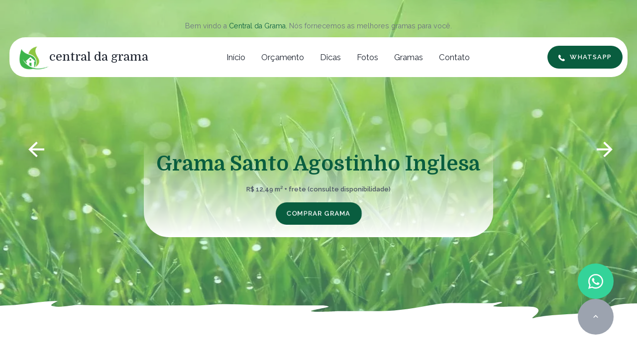

--- FILE ---
content_type: application/javascript; charset=utf-8
request_url: https://centraldagrama.com/_next/static/7_11avFUpMhgk7G7kTXwx/_buildManifest.js
body_size: 488
content:
self.__BUILD_MANIFEST=function(a,b,c,d,e,f,g,h,i){return{__rewrites:{beforeFiles:[],afterFiles:[{source:"/grama-batatais",destination:"/gramas/grama-batatais"},{source:"/grama-esmeralda",destination:"/gramas/grama-esmeralda"},{source:"/grama-coreana",destination:"/gramas/grama-coreana"},{source:"/grama-bermuda",destination:"/gramas/grama-bermuda"},{source:"/grama-santo-agostinho",destination:"/gramas/grama-santo-agostinho"},{source:"/grama-sao-carlos",destination:"/gramas/grama-sao-carlos"}],fallback:[]},"/":[a,"static/chunks/641-7c7aba7d82bae4fa.js",b,"static/css/b545c8a42a832fcf.css","static/chunks/pages/index-b4f1630cf8e6cded.js"],"/_error":["static/chunks/pages/_error-748aa95881dece1e.js"],"/comprar-grama":[a,c,b,d,"static/chunks/pages/comprar-grama-40b9e55dda0ac58f.js"],"/comprar-grama/[province]":[a,c,b,d,"static/chunks/pages/comprar-grama/[province]-11aca4f9ef1a72aa.js"],"/comprar-grama/[province]/[city]":[a,c,b,d,h,"static/chunks/pages/comprar-grama/[province]/[city]-ce67d1ebb179b4da.js"],"/contato":[a,c,f,b,d,"static/chunks/pages/contato-e9054815ca9bada5.js"],"/dicas":[a,e,g,b,"static/chunks/pages/dicas-4341235262472413.js"],"/dicas/[slug]":[a,c,e,g,f,b,i,"static/chunks/pages/dicas/[slug]-881f031b2ed62b52.js"],"/fotos":[a,e,b,"static/chunks/pages/fotos-66052bd8d683d7ae.js"],"/gramas":[a,b,"static/chunks/pages/gramas-955b5846bf2056d8.js"],"/gramas/[id]":[a,c,e,g,f,b,i,"static/chunks/pages/gramas/[id]-e0b93046239221d3.js"],"/mapa-do-site":[a,c,b,d,h,"static/chunks/pages/mapa-do-site-06e505c203311fcf.js"],"/pedido/[hash]":[a,c,b,d,"static/chunks/pages/pedido/[hash]-4c5d52f4a31b6b74.js"],sortedPages:["/","/_app","/_error","/comprar-grama","/comprar-grama/[province]","/comprar-grama/[province]/[city]","/contato","/dicas","/dicas/[slug]","/fotos","/gramas","/gramas/[id]","/mapa-do-site","/pedido/[hash]"]}}("static/chunks/753-77f1b6743cded1a9.js","static/chunks/112-0b714a3c40b88291.js","static/chunks/921-003853a2cf0fbf50.js","static/chunks/434-717b42bf5a7f76ec.js","static/chunks/345-c5cd99749129f79d.js","static/chunks/305-18b99ee953ce442d.js","static/chunks/538-d0760d82c1666310.js","static/chunks/861-bcba36052ea3eced.js","static/chunks/803-6ad38c85816fdaff.js"),self.__BUILD_MANIFEST_CB&&self.__BUILD_MANIFEST_CB()

--- FILE ---
content_type: application/javascript; charset=utf-8
request_url: https://centraldagrama.com/_next/static/chunks/542.fdf6712c05277b16.js
body_size: 1399
content:
"use strict";(self.webpackChunk_N_E=self.webpackChunk_N_E||[]).push([[542],{2954:function(a,b){b.Z={src:"/_next/static/media/dica-image-1.e0887dd6.jpg",height:280,width:422,blurDataURL:"[data-uri]"}},3972:function(a,b,c){c.d(b,{Z:function(){return s}});var d=c(872),e=c(5893),f=c(5675),g=c.n(f),h=c(4767),i=c(3345),j=c(7818),k=(0,h.zo)("div",{borderRadius:"0 100px 0 100px",border:"solid 1px",borderColor:"$emerald500",overflow:"hidden",cursor:"pointer",transition:"all 0.3s","&:hover":{background:"$emerald50",transition:"all 0.3s"}}),l=(0,h.zo)("figure",{position:"relative",height:230,"@md":{height:280}});(0,h.zo)("img",{width:"100%",objectFit:"cover",height:"100%"});var m=(0,h.zo)("div",{padding:"30px 27px",h3:{fontSize:"20px !important"}}),n=(0,h.zo)("time",{marginBottom:16,padding:"4px 8px",display:"inline-block",color:"$white",background:"$emerald500",fontFamily:"$manrope",fontSize:13,borderRadius:4}),o=(0,h.zo)("div",{display:"flex",alignItems:"center",marginTop:20,marginLeft:15}),p=(0,h.zo)(i.qE,{overflow:"hidden"}),q=(0,h.zo)(j.Z,{color:"$grey600",marginLeft:8}),r=function(a){var b=(0,d.Z)({},a);return(0,e.jsxs)(k,{children:[(0,e.jsx)(l,{children:(0,e.jsx)(g(),{src:b.image,layout:"fill",objectFit:"cover",title:b.metaImgTitle,alt:b.metaImgAlt})}),(0,e.jsxs)(m,{children:[b.time&&(0,e.jsx)(n,{children:b.time}),(0,e.jsx)("h3",{title:b.metaTitle,children:b.title}),(0,e.jsxs)(o,{children:[b.author&&(0,e.jsx)(p,{size:"xs",name:b.author,children:b.photo&&(0,e.jsx)(g(),{src:"".concat(b.photo),layout:"fill",objectFit:"cover",alt:b.author})}),(0,e.jsx)(q,{children:b.author})]})]})]})},s=r},2542:function(a,b,c){c.r(b),c.d(b,{default:function(){return v}});var d=c(5893),e=c(1469),f=c(8641),g=c(3382),h=c(1664),i=c.n(h),j=c(3621),k=c(9081),l=c(1344),m=c(2556),n=c(3972),o=c(2954),p=c(4767),q=c(8859),r=(0,p.zo)("section",{}),s=(0,p.zo)(q.Z,{position:"relative",marginTop:70,display:"inline-flex",alignItems:"center",left:"50%",transform:"translateX(-50%)","& svg":{marginLeft:5,marginTop:"-2px"}}),t=c(5313),u=function(a){var b=a.tips,c=(0,e.Sx)({base:!0,md:!1})?null==b?void 0:b.slice(0,3):null==b?void 0:b.slice(0,6);return(0,d.jsx)(r,{children:(0,d.jsxs)(l.Z,{children:[(0,d.jsx)(m.Z,{category:"dicas",title:"Novas",highlight:"Dicas"}),(0,d.jsx)(f.MI,{columns:[1,1,2,null,3],spacing:15,children:null==c?void 0:c.map(function(a){var b,c,e;return(0,d.jsx)(i(),{href:"/dicas/".concat(a.slug),passHref:!0,children:(0,d.jsx)("a",{children:(0,d.jsx)(n.Z,{image:(0,t.T)(a.x_featured_media_original)||o.Z,title:a.title.rendered,time:(0,j.Z)(new Date(a.date),"EEEE, d MMMM, Y ",{locale:k.Z}),author:a.x_author,photo:null==a?void 0:a.author.author_avatar,metaImgTitle:null==a?void 0:null===(b=a.acf)|| void 0===b?void 0:b.title_img_othertips,metaImgAlt:null==a?void 0:null===(c=a.acf)|| void 0===c?void 0:c.alt_img_othertips,metaTitle:null==a?void 0:null===(e=a.acf)|| void 0===e?void 0:e.title_text_othertips})})},"leaft-".concat(a.id))})}),(0,d.jsx)(i(),{href:"/gramas",children:(0,d.jsxs)(s,{shape:"rounded",as:"a",href:"/gramas",title:"ver todas as dicas de grama",children:["Ver todas ",(0,d.jsx)(g.mr,{w:4,h:4})]})})]})})},v=u}}])
//# sourceMappingURL=542.fdf6712c05277b16.js.map

--- FILE ---
content_type: application/javascript; charset=utf-8
request_url: https://centraldagrama.com/_next/static/chunks/285.4ee6b33f653ebd4d.js
body_size: 768
content:
"use strict";(self.webpackChunk_N_E=self.webpackChunk_N_E||[]).push([[285],{1285:function(a,b,c){c.r(b),c.d(b,{default:function(){return z}});var d=c(6042),e=c(9396),f=c(9534),g=c(5893),h=c(6066),i=c(3382),j=c(5675),k=c.n(j),l=c(1344),m=c(2556);c(8322),c(2739);var n=c(4767),o=c(3345),p=c(7818),q=(0,n.zo)("section",{background:"$emerald900",p:{color:"#FFF !important"},"& h3":{color:"$white"},"& .slick-arrow":{"&::before, &::after":{display:"none"}},"& .slick-prev":{left:"0px !important",zIndex:10},"& .slick-disabled":{opacity:.3},"& .slick-next":{right:"10px !important"},"& .slick-dots":{"& li":{width:7,height:7,"&.slick-active":{"& button":{backgroundColor:"rgba(255,255,255,1)"}},"& button":{width:7,height:7,padding:0,backgroundColor:"rgba(255,255,255,0.5)",borderRadius:"100%","&::before":{display:"none"}}}}}),r=(0,n.zo)("div",{marginTop:50,textAlign:"center"}),s=(0,n.zo)("div",{maxWidth:700,mx:"auto"}),t=(0,n.zo)(p.Z,{color:"$white",marginBottom:16}),u=(0,n.zo)(o.qE,{overflow:"hidden",marginBottom:16});(0,n.zo)("div",{position:"relative"});var v=c(5313),w=function(a){a.currentSlide,a.slideCount;var b=(0,f.Z)(a,["currentSlide","slideCount"]);return(0,g.jsx)("div",(0,e.Z)((0,d.Z)({},b),{children:(0,g.jsx)(i.Rp,{w:10,h:10,color:"white"})}))},x=function(a){a.currentSlide,a.slideCount;var b=(0,f.Z)(a,["currentSlide","slideCount"]);return(0,g.jsx)("div",(0,e.Z)((0,d.Z)({},b),{children:(0,g.jsx)(i.mr,{w:10,h:10,color:"white"})}))},y=function(a){var b=a.customers,c={dots:!1,arrows:!0,speed:500,infinite:!1,slidesToShow:1,slidesToScroll:1,prevArrow:(0,g.jsx)(w,{}),nextArrow:(0,g.jsx)(x,{}),responsive:[{breakpoint:1024,settings:{dots:!0,arrows:!1}},]};return(0,g.jsx)(g.Fragment,{children:(0,g.jsx)(q,{children:(0,g.jsxs)(l.Z,{children:[(0,g.jsx)(m.Z,{category:"clientes",title:"Feedback dos clientes",color:"inverse"}),(0,g.jsx)(r,{children:(0,g.jsx)(h.Z,(0,e.Z)((0,d.Z)({},c),{children:null==b?void 0:b.map(function(a){var b,c,d,e;return(0,g.jsxs)(s,{children:[(0,g.jsx)(t,{type:"semiBold",dangerouslySetInnerHTML:{__html:null==a?void 0:null===(b=a.content)|| void 0===b?void 0:b.rendered}}),(0,g.jsx)(u,{size:"md",name:a.content.rendered,children:(0,g.jsx)(k(),{src:(0,v.T)(null==a?void 0:null===(c=a.acf)|| void 0===c?void 0:c.company_img),layout:"fill",objectFit:"cover",title:null==a?void 0:null===(d=a.x_metadata)|| void 0===d?void 0:d.company_name,alt:null==a?void 0:null===(e=a.x_metadata)|| void 0===e?void 0:e.company_name})}),(0,g.jsx)("h3",{children:a.title.rendered})]},"item-customer-".concat(a.id))})}))})]})})})},z=y}}])
//# sourceMappingURL=285.4ee6b33f653ebd4d.js.map

--- FILE ---
content_type: application/javascript; charset=utf-8
request_url: https://centraldagrama.com/_next/static/chunks/pages/gramas-955b5846bf2056d8.js
body_size: 4189
content:
(self.webpackChunk_N_E=self.webpackChunk_N_E||[]).push([[852],{3238:function(a,b,c){"use strict";c.d(b,{At:function(){return m},aG:function(){return k},gN:function(){return n}});var d=c(7294),e=c(187),f=c(5235),g=c(4520),h=c(2446),[i,j]=(0,e.kr)({name:"BreadcrumbStylesContext",errorMessage:"useBreadcrumbStyles returned is 'undefined'. Seems you forgot to wrap the components in \"<Breadcrumb />\" "}),k=(0,f.Gp)(function(a,b){let c=(0,f.jC)("Breadcrumb",a),j=(0,g.Lr)(a),{children:k,spacing:l="0.5rem",separator:m="/",className:n,...o}=j,p=(0,e.WR)(k),q=p.length,r=p.map((a,b)=>(0,d.cloneElement)(a,{separator:m,spacing:l,isLastChild:q===b+1})),s=(0,h.cx)("chakra-breadcrumb",n);return d.createElement(f.m$.nav,{ref:b,"aria-label":"breadcrumb",className:s,__css:c.container,...o},d.createElement(i,{value:c},d.createElement(f.m$.ol,{className:"chakra-breadcrumb__list"},r)))});h.Ts&&(k.displayName="Breadcrumb");var l=(0,f.Gp)(function(a,b){let{spacing:c,...e}=a,g=j(),h={mx:c,...g.separator};return d.createElement(f.m$.span,{ref:b,role:"presentation",...e,__css:h})});h.Ts&&(l.displayName="BreadcrumbSeparator");var m=(0,f.Gp)(function(a,b){let{isCurrentPage:c,as:e,className:g,href:i,...k}=a,l=j(),m={ref:b,as:e,className:(0,h.cx)("chakra-breadcrumb__link",g),...k};return c?d.createElement(f.m$.span,{"aria-current":"page",__css:l.link,...m}):d.createElement(f.m$.a,{__css:l.link,href:i,...m})});h.Ts&&(m.displayName="BreadcrumbLink");var n=(0,f.Gp)(function(a,b){let{isCurrentPage:c,separator:g,isLastChild:i,spacing:k,children:n,className:o,...p}=a,q=(0,e.WR)(n),r=q.map(a=>a.type===m?(0,d.cloneElement)(a,{isCurrentPage:c}):a.type===l?(0,d.cloneElement)(a,{spacing:k,children:a.props.children||g}):a),s=j(),t={display:"inline-flex",alignItems:"center",...s.item},u=(0,h.cx)("chakra-breadcrumb__list-item",o);return d.createElement(f.m$.li,{ref:b,className:u,...p,__css:t},r,!i&&d.createElement(l,{spacing:k},g))});h.Ts&&(n.displayName="BreadcrumbItem")},5978:function(a,b,c){(window.__NEXT_P=window.__NEXT_P||[]).push(["/gramas",function(){return c(6111)}])},4143:function(a,b,c){"use strict";c.d(b,{Z:function(){return t}});var d=c(872),e=c(6042),f=c(9396),g=c(5893),h=c(8859),i=c(4924),j=c(4767),k=c(7573),l=c(5675),m=c.n(l),n=(0,j.zo)("div",{position:"relative",paddingInline:25,"&::before":{content:"url(".concat("/_next/static/media/leaf-bg-1.1045a309.svg",")"),visibility:"hidden",opacity:0,position:"absolute",left:20,top:0,transition:"all 0.3s"},"&::after":{content:"url(".concat("/_next/static/media/leaf-bg-2.8cddd2e9.svg",")"),visibility:"hidden",opacity:0,position:"absolute",right:30,bottom:10,transition:"all 0.3s"}}),o=(0,j.zo)("div",{position:"relative",textAlign:"center",borderRadius:8,overflow:"hidden",border:"solid 1px",borderColor:"transparent",transition:"all 0.3s","&:hover":(0,i.Z)({border:"solid 1px",borderColor:"$emerald500",cursor:"pointer",transition:"all 0.3s"},"& ".concat(n),{"&::before, &::after":{opacity:1,visibility:"visible",transition:"all 0.3s"}})}),p=(0,j.zo)("figure",{position:"relative",width:"100%",height:230,marginBottom:14}),q=(0,j.zo)(m(),{}),r=(0,j.zo)("h3",{marginBottom:14,fontSize:"20px !important",color:"$grey900",lineHeight:"120%",fontFamily:"$domine",fontWeight:"bold",textTransform:"capitalize"}),s=(0,j.zo)("p",{marginBottom:14,color:"$grey500",fontSize:(0,k.hO)(15),fontFamily:"$raleway",lineHeight:"180%",overflow:"hidden","text-overflow":"ellipsis",display:"-webkit-box","-webkit-box-orient":"vertical","-webkit-line-clamp":"2"}),t=function(a){var b,c,i,j,k=(0,d.Z)({},a);return(0,g.jsxs)(o,(0,f.Z)((0,e.Z)({},k),{onClick:k.onPress,children:[(0,g.jsx)(p,{children:(0,g.jsx)(q,{src:k.image,title:k.metaImgTitle,alt:k.metaImgTitle,layout:"fill",objectFit:"cover",blurDataURL:"data:image/svg+xml;base64,".concat((j=(c="100%",i="100%",'\n<svg width="'.concat(c,'" height="').concat(i,'" version="1.1" xmlns="http://www.w3.org/2000/svg" xmlns:xlink="http://www.w3.org/1999/xlink">\n  <defs>\n    <linearGradient id="g">\n      <stop stop-color="#333" offset="20%" />\n      <stop stop-color="#222" offset="50%" />\n      <stop stop-color="#333" offset="70%" />\n    </linearGradient>\n  </defs>\n  <rect width="').concat(c,'" height="').concat(i,'" fill="#333" />\n  <rect id="r" width="').concat(c,'" height="').concat(i,'" fill="url(#g)" />\n  <animate xlink:href="#r" attributeName="x" from="-').concat(c,'" to="').concat(c,'" dur="1s" repeatCount="indefinite"  />\n</svg>')),window.btoa(j)))})}),(0,g.jsxs)(n,{children:[(0,g.jsx)(r,{title:k.metaTitle,children:k.title}),(0,g.jsx)(s,{children:null==k?void 0:null===(b=k.description)|| void 0===b?void 0:b.replace(/<[^>]*>?/gm,"")}),(0,g.jsx)(h.Z,{color:"transparent",onClick:k.onPress,children:"Ver detalhes"})]})]}))}},7309:function(a,b,c){"use strict";c.d(b,{Z:function(){return B}});var d=c(6042),e=c(9534),f=c(5893),g=c(7294),h=c(3238),i=c(1163),j=c(1664),k=c.n(j),l=c(9008),m=c.n(l),n=c(7386),o=c(6697),p=c(1344),q=c(4767),r=c(7573),s=(0,q.zo)("div",{position:"relative","& .chakra-breadcrumb":{fontFamily:"$raleway",fontWeight:600,fontSize:(0,r.hO)(12),color:"$grey600","& li":{"&:last-of-type":{color:"$emerald500"}}}}),t=(0,q.zo)("div",{width:"100%",paddingTop:60,backgroundImage:"url(/banner_gramas.webp)",backgroundSize:"cover",position:"relative"}),u=(0,q.zo)("div",{}),v=(0,q.zo)("div",{position:"relative",left:"50%",marginTop:90,padding:"16px",transform:"translateX(-50%)",flexDirection:"column",background:"$white",borderRadius:"32px 32px 0 0",textAlign:"center",width:"90%","@xl":{padding:"16px 90px",width:"auto",display:"inline-flex"}}),w=(0,q.zo)("h1",{fontFamily:"$domine",fontWeight:"bold",color:"$grey900",fontSize:(0,r.hO)(24),"@md":{fontSize:(0,r.hO)(54)}}),x=(0,q.zo)("h2",{fontFamily:"$raleway",fontWeight:" !important",color:"$grey900",margin:"16px 0",fontSize:"".concat((0,r.hO)(16)," !important")}),y=(0,q.zo)("h2",{fontFamily:"$raleway",fontWeight:"normal !important",fontStyle:"italic",color:"$grey900",margin:"16px 0",fontSize:"".concat((0,r.hO)(16)," !important")}),z=(0,q.zo)("main",{"& section":{paddingTop:50,paddingBottom:100}}),A=c(3382);function B(a){var b=a.children,c=(0,e.Z)(a,["children"]),j=(0,i.useRouter)(),l=(0,g.useState)(null),q=l[0],r=l[1];return(0,g.useEffect)(function(){if(j){var a=j.asPath.split("/");a.shift(),r(a.map(function(b,c){return{breadcrumb:b.split("?")[0],href:"/"+a.slice(0,c+1).join("/")}}))}},[j]),(0,f.jsxs)(f.Fragment,{children:[(0,f.jsxs)(m(),{children:[(0,f.jsx)("title",{children:c.title}),(0,f.jsx)("meta",{name:"title",content:c.title}),(0,f.jsx)("meta",{name:"description",content:c.description}),(0,f.jsx)("meta",{name:"keywords",content:c.keywords}),(0,f.jsx)("meta",{property:"og:type",content:"website"}),c.links&&(0,f.jsx)("meta",{property:"og:url",content:"https://centraldagrama.com".concat(c.links)}),(0,f.jsx)("meta",{property:"og:title",content:c.title}),(0,f.jsx)("meta",{property:"og:description",content:c.description}),(0,f.jsx)("meta",{property:"og:image",content:"".concat(c.cover?c.cover:"https://metatags.io/assets/meta-tags-16a33a6a8531e519cc0936fbba0ad904e52d35f34a46c97a2c9f6f7dd7d336f2.png")}),(0,f.jsx)("meta",{property:"twitter:card",content:"summary_large_image"}),c.links&&(0,f.jsx)("meta",{property:"twitter:url",content:"https://centraldagrama.com/".concat(c.links)}),(0,f.jsx)("meta",{property:"twitter:title",content:c.title}),(0,f.jsx)("meta",{property:"twitter:description",content:c.description}),(0,f.jsx)("meta",{property:"twitter:image",content:"".concat(c.cover?c.cover:"https://metatags.io/assets/meta-tags-16a33a6a8531e519cc0936fbba0ad904e52d35f34a46c97a2c9f6f7dd7d336f2.png")})]}),(0,f.jsx)(s,{children:(0,f.jsxs)(t,{children:[(0,f.jsx)(p.Z,{children:(0,f.jsx)(o.Z,{})}),(0,f.jsx)(u,{children:(0,f.jsxs)(v,{children:[(0,f.jsx)(w,{css:c.categorySize?(0,d.Z)({},{fontSize:"".concat(c.categorySize," !important")}):{},children:c.category}),(0,f.jsxs)(h.aG,{separator:(0,f.jsx)(A.XC,{color:"gray.600"}),children:[(0,f.jsx)(h.gN,{children:(0,f.jsx)(k(),{href:"/",passHref:!0,children:(0,f.jsx)(h.At,{children:"In\xedcio"})})}),null==q?void 0:q.map(function(a,b){var c;return(0,f.jsx)(h.gN,{children:(0,f.jsx)(k(),{href:a.href,passHref:!0,children:(0,f.jsx)(h.At,{children:(c=a.breadcrumb).replace(/-/g," ").replace(/oe/g,"\xf6").replace(/ae/g,"\xe4").replace(/ue/g,"\xfc").charAt(0).toUpperCase()+c.slice(1)})})},b)})]}),c.subtitle&&(0,f.jsx)(y,{children:c.subtitle}),c.h2&&(0,f.jsx)(x,{children:c.h2})]})})]})}),(0,f.jsx)(z,{children:b}),(0,f.jsx)(n.Z,{})]})}},6111:function(a,b,c){"use strict";c.r(b),c.d(b,{"__N_SSG":function(){return m}});var d=c(828),e=c(5893),f=c(8641),g=c(1163),h=c(7309),i=c(1344),j=c(4143),k=c(5313),l=function(a){var b=a.data,c=(0,g.useRouter)();return(0,e.jsx)(h.Z,{category:"Gramas",title:"Tipos de gramas para comprar",description:"Selecione o tipo de grama que est\xe1 procurando, saiba mais sobre cada variedade, fa\xe7a a melhor escolha de acordo com sua necessidade e estamos a disposi\xe7\xe3o...",keywords:"gramas, tipos de grama, qual melhor tipo de grama, grama para jardim, grama para beira de piscina, grama para talude, grama para sombra, grama para campo de futebol, grama para ch\xe1cara",categorySize:"1.6rem",children:(0,e.jsx)("section",{children:(0,e.jsx)(i.Z,{children:(0,e.jsx)(f.MI,{columns:[1,1,2,null,3],spacing:15,children:null==b?void 0:b.map(function(a){var b,f,g,h;return(0,e.jsx)(j.Z,{image:(0,k.T)(a.x_featured_media_original),title:(h=a.title.rendered,(0,d.Z)(h.toLowerCase().split("GRAMA "),1)[0]),description:"".concat(a.excerpt.rendered," ..."),onPress:function(){return c.push(a.slug)},metaImgTitle:null==a?void 0:null===(b=a.acf)|| void 0===b?void 0:b.title_img_othergrass,metaImgAlt:null==a?void 0:null===(f=a.acf)|| void 0===f?void 0:f.alt_img_othergrass,metaTitle:null==a?void 0:null===(g=a.acf)|| void 0===g?void 0:g.title_text_othergrass},"grass-".concat(a.id))})})})})})},m=!0;b.default=l},5313:function(a,b,c){"use strict";c.d(b,{M:function(){return g},T:function(){return h}});var d=c(6042),e=c(9396),f=c(9815),g=function(a){var b=a.flatMap(function(a){return a.replies?[(0,e.Z)((0,d.Z)({},a),{replies:!1})].concat((0,f.Z)(a.replies.map(function(a){return(0,e.Z)((0,d.Z)({},a),{status:!1})}))):(0,e.Z)((0,d.Z)({},a),{replies:!1})}).filter(function(a){return a.status});return(null==b?void 0:b.length)||0},h=function(a){return a?a.replace("http://","https://"):""}},943:function(a,b,c){"use strict";function d(a,b){(null==b||b>a.length)&&(b=a.length);for(var c=0,d=Array(b);c<b;c++)d[c]=a[c];return d}c.d(b,{Z:function(){return d}})},3375:function(a,b,c){"use strict";function d(a){if("undefined"!=typeof Symbol&&null!=a[Symbol.iterator]||null!=a["@@iterator"])return Array.from(a)}c.d(b,{Z:function(){return d}})},828:function(a,b,c){"use strict";c.d(b,{Z:function(){return f}});var d=c(3375),e=c(1566);function f(a,b){return function(a){if(Array.isArray(a))return a}(a)||(0,d.Z)(a,b)||(0,e.Z)(a,b)||function(){throw TypeError("Invalid attempt to destructure non-iterable instance.\\nIn order to be iterable, non-array objects must have a [Symbol.iterator]() method.")}()}},9815:function(a,b,c){"use strict";c.d(b,{Z:function(){return g}});var d=c(943),e=c(3375),f=c(1566);function g(a){return function(a){if(Array.isArray(a))return(0,d.Z)(a)}(a)||(0,e.Z)(a)||(0,f.Z)(a)||function(){throw TypeError("Invalid attempt to spread non-iterable instance.\\nIn order to be iterable, non-array objects must have a [Symbol.iterator]() method.")}()}},1566:function(a,b,c){"use strict";c.d(b,{Z:function(){return e}});var d=c(943);function e(a,b){if(a){if("string"==typeof a)return(0,d.Z)(a,b);var c=Object.prototype.toString.call(a).slice(8,-1);if("Object"===c&&a.constructor&&(c=a.constructor.name),"Map"===c||"Set"===c)return Array.from(c);if("Arguments"===c||/^(?:Ui|I)nt(?:8|16|32)(?:Clamped)?Array$/.test(c))return(0,d.Z)(a,b)}}}},function(a){a.O(0,[753,112,774,888,179],function(){var b;return a(a.s=5978)}),_N_E=a.O()}])
//# sourceMappingURL=gramas-955b5846bf2056d8.js.map

--- FILE ---
content_type: application/javascript; charset=utf-8
request_url: https://centraldagrama.com/_next/static/chunks/128.84a484f97100df61.js
body_size: 890
content:
"use strict";(self.webpackChunk_N_E=self.webpackChunk_N_E||[]).push([[128],{6128:function(a,b,c){c.r(b),c.d(b,{default:function(){return y}});var d=c(5893),e=c(1469),f=c(8641),g=c(2556),h=c(1344),i=c(4924),j=c(6042),k=c(9396),l=c(4767),m=c(7573),n=c(5675),o=c.n(n),p=c(7818),q=(0,l.zo)("section",{background:"$emerald50"}),r=(0,l.zo)(f.rj,{gridTemplateColumns:"repeat(1, 1fr)",gap:"10px",marginTop:"10px","@md":{gridTemplateColumns:"repeat(1, 1fr)"},"@lg":{gridTemplateColumns:"30fr 20fr 50fr !important",gap:"24px !important",marginTop:"24px","&:nth-child(3)":{gridTemplateColumns:"40fr 20fr 40fr !important"}}}),s=(0,l.zo)("div",(0,k.Z)((0,j.Z)({position:"absolute",top:0,left:0},(0,m.dp)("100%")),{padding:40,display:"flex",justifyContent:"center",alignItems:"center",flexDirection:"column",textAlign:"center",zIndex:2,opacity:0,visibility:"hidden",transition:"all 0.3s","& h4":{marginBottom:15,color:"$white"}})),t=(0,l.zo)("article",{position:"relative",height:300,borderRadius:8,background:"#C4C4C4",overflow:"hidden","&::before":(0,k.Z)((0,j.Z)({content:"",position:"absolute",top:0,left:0},(0,m.dp)("100%")),{backgroundColor:"$emerald500",opacity:.2,zIndex:2,transition:"all 0.3s"}),"&:hover":(0,i.Z)({"&::before":{opacity:.85,transition:"all 0.3s"}},"& ".concat(s),{opacity:1,visibility:"visible"})}),u=(0,l.zo)("figure",(0,j.Z)({position:"relative"},(0,m.dp)("100%"))),v=(0,l.zo)(o(),{}),w=(0,l.zo)(p.Z,{color:"$white"}),x=c(5313),y=function(a){var b,c,i=null==(b=a.utilizations)?void 0:b.reduce(function(a,b,c){var d=Math.floor(c/3);return(a[d]||(a[d]=[])).push(b),a},[]),j=(0,e.Sx)({base:!0,md:!1})?i.slice(0,1):i;return(0,d.jsx)(q,{children:(0,d.jsxs)(h.Z,{children:[(0,d.jsx)(g.Z,{title:"Formas de",category:"Utiliza\xe7\xf5es",highlight:"utiliza\xe7\xe3o"}),null==j?void 0:j.map(function(a,b){return(0,d.jsx)(r,{children:a.map(function(a){var b,c;return(0,d.jsx)(f.P4,{children:(0,d.jsxs)(t,{children:[(0,d.jsx)(u,{children:(0,d.jsx)(v,{src:(0,x.T)(a.x_featured_media_original),layout:"fill",objectFit:"cover",alt:null==a?void 0:null===(b=a.title)|| void 0===b?void 0:b.rendered})}),(0,d.jsxs)(s,{children:[(0,d.jsx)("h4",{children:a.title.rendered}),(0,d.jsx)(w,{type:"semiBold",dangerouslySetInnerHTML:{__html:null==a?void 0:null===(c=a.excerpt)|| void 0===c?void 0:c.rendered}})]})]})},"utilization-grid-item-".concat(a.id))})},"utilization-item-".concat(b))})]})})}}}])
//# sourceMappingURL=128.84a484f97100df61.js.map

--- FILE ---
content_type: image/svg+xml
request_url: https://centraldagrama.com/_next/static/media/leaf-bg-1.1045a309.svg
body_size: 989
content:
<svg width="41" height="35" viewBox="0 0 41 35" fill="none" xmlns="http://www.w3.org/2000/svg">
<path d="M2.77745e-09 3.29584V12.3695C-3.72677e-05 14.1089 0.37491 15.8286 1.10018 17.4154C1.82545 19.0023 2.8846 20.4204 4.20797 21.5764C5.53134 22.7324 7.08893 23.6001 8.77829 24.1225C10.4676 24.645 12.2505 24.8102 14.0095 24.6074C14.4863 25.5389 15.0685 26.4113 15.741 27.2048L10.3786 32.4711C10.15 32.7035 10.0235 33.0147 10.0264 33.3378C10.0293 33.6608 10.1612 33.9699 10.3938 34.1983C10.6265 34.4268 10.9411 34.5564 11.2701 34.5592C11.5991 34.562 11.916 34.4378 12.1526 34.2134L17.5151 28.9471C19.5306 30.5957 21.9828 31.6462 24.5843 31.9754C27.1859 32.3045 29.8291 31.8988 32.2043 30.8057C34.5795 29.7126 36.5883 27.9773 37.9954 25.8033C39.4025 23.6292 40.1496 21.1064 40.1491 18.5303V8.45123C40.1491 6.52905 38.5683 4.97652 36.611 4.97652H26.3479C25.1559 4.97652 23.9991 5.12438 22.8976 5.40285C21.7458 3.75085 20.201 2.3997 18.3973 1.46655C16.5936 0.533406 14.5853 0.0464316 12.5466 0.0478547H3.30729C1.4805 0.0478547 2.77745e-09 1.50181 2.77745e-09 3.29584ZM19.2992 27.1949L27.2362 19.4027C27.4718 19.1717 27.6042 18.8582 27.6045 18.5312C27.6047 18.2042 27.4727 17.8906 27.2374 17.6592C27.0022 17.4278 26.683 17.2977 26.35 17.2975C26.0171 17.2973 25.6977 17.4269 25.4621 17.658L17.5226 25.4551C16.1943 23.8234 15.3623 21.8565 15.1224 19.7807C14.8826 17.705 15.2446 15.605 16.1669 13.7225C17.0891 11.84 18.5341 10.2516 20.3353 9.14025C22.1365 8.02892 24.2207 7.43983 26.3479 7.44085H36.611C36.7461 7.44085 36.8799 7.46698 37.0047 7.51776C37.1295 7.56854 37.2429 7.64296 37.3385 7.73678C37.434 7.8306 37.5098 7.94199 37.5615 8.06457C37.6132 8.18716 37.6398 8.31854 37.6398 8.45123V18.5303C37.64 20.6187 37.0397 22.6647 35.908 24.4329C34.7763 26.201 33.1593 27.6193 31.2429 28.5246C29.3266 29.43 27.1889 29.7855 25.0759 29.5502C22.9629 29.315 20.9605 28.4986 19.2992 27.1949ZM12.5466 2.51219C15.7485 2.51219 18.6016 3.98586 20.4384 6.27769C17.7462 7.5345 15.5383 9.6103 14.1425 12.197L9.67092 7.80064C9.55427 7.68608 9.41578 7.59521 9.26337 7.5332C9.11095 7.4712 8.9476 7.43929 8.78262 7.43929C8.61765 7.43929 8.45429 7.4712 8.30188 7.5332C8.14946 7.59521 8.01098 7.68608 7.89432 7.80064C7.77767 7.9152 7.68514 8.05121 7.622 8.20089C7.55887 8.35057 7.52638 8.511 7.52638 8.67302C7.52638 8.83503 7.55887 8.99546 7.622 9.14514C7.68514 9.29482 7.77767 9.43083 7.89432 9.54539L13.1137 14.6712C12.7363 15.924 12.5453 17.2238 12.5466 18.5303C12.5466 19.8069 12.7273 21.044 13.0635 22.2145C11.7036 22.2834 10.3437 22.0798 9.06644 21.6161C7.7892 21.1524 6.62139 20.4384 5.63407 19.5174C4.64675 18.5964 3.86057 17.4878 3.32338 16.259C2.78619 15.0301 2.50922 13.7068 2.50932 12.3695V3.29584C2.50932 2.86212 2.86564 2.51219 3.30729 2.51219H12.5466Z" fill="#D1FAE5"/>
</svg>


--- FILE ---
content_type: image/svg+xml
request_url: https://centraldagrama.com/_next/static/media/leaf-bg-2.8cddd2e9.svg
body_size: 1221
content:
<svg width="40" height="40" viewBox="0 0 40 40" fill="none" xmlns="http://www.w3.org/2000/svg">
<path d="M34.8399 12.6084C34.8399 13.4345 34.7563 14.2437 34.594 15.0239H36.4755C38.2882 15.0239 39.759 16.4683 39.759 18.2485V27.101C39.7592 29.3867 39.0989 31.6256 37.8548 33.5574C36.6108 35.4892 34.8341 37.0347 32.7312 38.0141C30.6282 38.9936 28.2855 39.3669 25.9751 39.0907C23.6647 38.8144 21.4816 37.9 19.6794 36.4536L17.2641 38.8255C17.0332 39.052 16.7201 39.1791 16.3938 39.1789C16.0675 39.1786 15.7546 39.0511 15.524 38.8243C15.2934 38.5976 15.164 38.2901 15.1642 37.9696C15.1645 37.6491 15.2943 37.3419 15.5252 37.1154L17.9405 34.7435C17.1251 33.7661 16.4711 32.669 16.0024 31.4923C14.1752 31.9918 12.2551 32.0696 10.3923 31.7194C8.52948 31.3693 6.77435 30.6007 5.26418 29.4738C3.754 28.3469 2.5297 26.8923 1.68701 25.2236C0.844306 23.5549 0.406048 21.7174 0.406497 19.8547V11.0022C0.404038 9.22198 1.87484 7.77755 3.68751 7.77755H11.2653C12.2231 5.62307 13.8003 3.78987 15.8034 2.50273C17.8065 1.21558 20.1485 0.530419 22.5423 0.531251H31.5564C33.3691 0.531251 34.8399 1.97568 34.8399 3.75586V12.6084ZM13.9831 7.84277C16.2289 8.07346 18.3667 8.90645 20.1627 10.2506C21.9586 11.5947 23.3435 13.3981 24.1656 15.4635C25.2388 15.1712 26.3475 15.0233 27.4613 15.0239H32.0705C32.2722 14.2509 32.3804 13.4417 32.3804 12.6084V3.75586C32.3804 3.64959 32.3591 3.54437 32.3177 3.4462C32.2763 3.34803 32.2156 3.25882 32.1391 3.18369C32.0625 3.10855 31.9717 3.04894 31.8717 3.00828C31.7718 2.96761 31.6646 2.94669 31.5564 2.94669H22.5423C20.8021 2.94624 19.093 3.39921 17.5893 4.25936C16.0856 5.11951 14.8412 6.35604 13.9831 7.84277ZM21.4281 34.7338C22.8823 35.8426 24.6242 36.5284 26.4557 36.7132C28.2871 36.898 30.1346 36.5745 31.7881 35.7793C33.4415 34.9841 34.8346 33.7492 35.8089 32.2151C36.7832 30.6809 37.2996 28.9091 37.2994 27.101V18.2485C37.2994 18.0339 37.2126 17.828 37.0581 17.6763C36.9036 17.5245 36.694 17.4393 36.4755 17.4393H27.4613C25.6202 17.4391 23.816 17.9462 22.2539 18.9031C20.6917 19.8599 19.4343 21.228 18.6246 22.8519C17.8149 24.4757 17.4855 26.2901 17.6736 28.0887C17.8618 29.8873 18.5602 31.5979 19.6892 33.0261L27.8204 25.0382C28.0513 24.8115 28.3645 24.6841 28.6911 24.6841C29.0177 24.6841 29.3308 24.8115 29.5618 25.0382C29.7927 25.265 29.9224 25.5726 29.9224 25.8933C29.9224 26.214 29.7927 26.5216 29.5618 26.7484L21.4281 34.7338ZM15.1637 27.101C15.1637 26.1373 15.2793 25.2025 15.4957 24.304L9.37394 18.2944C9.2596 18.1821 9.16891 18.0488 9.10703 17.902C9.04515 17.7553 9.0133 17.5981 9.0133 17.4393C9.0133 17.2805 9.04515 17.1232 9.10703 16.9765C9.16891 16.8298 9.2596 16.6965 9.37394 16.5842C9.60486 16.3574 9.91805 16.23 10.2446 16.23C10.4063 16.23 10.5664 16.2613 10.7158 16.3221C10.8652 16.3829 11.001 16.4719 11.1153 16.5842L16.4131 21.7895C17.5875 19.4426 19.5027 17.5312 21.8733 16.3403C21.1524 14.5284 19.8916 12.9723 18.2557 11.8755C16.6198 10.7788 14.6849 10.1923 12.7041 10.193H3.68997C3.47145 10.193 3.26187 10.2782 3.10735 10.43C2.95284 10.5817 2.86603 10.7876 2.86603 11.0022V19.8547C2.8658 21.3448 3.21652 22.8148 3.89077 24.1496C4.56502 25.4845 5.54453 26.6482 6.75271 27.5496C7.96089 28.451 9.365 29.0657 10.8553 29.3458C12.3455 29.6258 13.8815 29.5635 15.3432 29.1638C15.2238 28.4825 15.1637 27.7924 15.1637 27.101Z" fill="#D1FAE5"/>
</svg>


--- FILE ---
content_type: application/javascript; charset=utf-8
request_url: https://centraldagrama.com/_next/static/chunks/pages/fotos-66052bd8d683d7ae.js
body_size: 3170
content:
(self.webpackChunk_N_E=self.webpackChunk_N_E||[]).push([[33],{3238:function(a,b,c){"use strict";c.d(b,{At:function(){return m},aG:function(){return k},gN:function(){return n}});var d=c(7294),e=c(187),f=c(5235),g=c(4520),h=c(2446),[i,j]=(0,e.kr)({name:"BreadcrumbStylesContext",errorMessage:"useBreadcrumbStyles returned is 'undefined'. Seems you forgot to wrap the components in \"<Breadcrumb />\" "}),k=(0,f.Gp)(function(a,b){let c=(0,f.jC)("Breadcrumb",a),j=(0,g.Lr)(a),{children:k,spacing:l="0.5rem",separator:m="/",className:n,...o}=j,p=(0,e.WR)(k),q=p.length,r=p.map((a,b)=>(0,d.cloneElement)(a,{separator:m,spacing:l,isLastChild:q===b+1})),s=(0,h.cx)("chakra-breadcrumb",n);return d.createElement(f.m$.nav,{ref:b,"aria-label":"breadcrumb",className:s,__css:c.container,...o},d.createElement(i,{value:c},d.createElement(f.m$.ol,{className:"chakra-breadcrumb__list"},r)))});h.Ts&&(k.displayName="Breadcrumb");var l=(0,f.Gp)(function(a,b){let{spacing:c,...e}=a,g=j(),h={mx:c,...g.separator};return d.createElement(f.m$.span,{ref:b,role:"presentation",...e,__css:h})});h.Ts&&(l.displayName="BreadcrumbSeparator");var m=(0,f.Gp)(function(a,b){let{isCurrentPage:c,as:e,className:g,href:i,...k}=a,l=j(),m={ref:b,as:e,className:(0,h.cx)("chakra-breadcrumb__link",g),...k};return c?d.createElement(f.m$.span,{"aria-current":"page",__css:l.link,...m}):d.createElement(f.m$.a,{__css:l.link,href:i,...m})});h.Ts&&(m.displayName="BreadcrumbLink");var n=(0,f.Gp)(function(a,b){let{isCurrentPage:c,separator:g,isLastChild:i,spacing:k,children:n,className:o,...p}=a,q=(0,e.WR)(n),r=q.map(a=>a.type===m?(0,d.cloneElement)(a,{isCurrentPage:c}):a.type===l?(0,d.cloneElement)(a,{spacing:k,children:a.props.children||g}):a),s=j(),t={display:"inline-flex",alignItems:"center",...s.item},u=(0,h.cx)("chakra-breadcrumb__list-item",o);return d.createElement(f.m$.li,{ref:b,className:u,...p,__css:t},r,!i&&d.createElement(l,{spacing:k},g))});h.Ts&&(n.displayName="BreadcrumbItem")},3870:function(a,b,c){(window.__NEXT_P=window.__NEXT_P||[]).push(["/fotos",function(){return c(4657)}])},7309:function(a,b,c){"use strict";c.d(b,{Z:function(){return B}});var d=c(6042),e=c(9534),f=c(5893),g=c(7294),h=c(3238),i=c(1163),j=c(1664),k=c.n(j),l=c(9008),m=c.n(l),n=c(7386),o=c(6697),p=c(1344),q=c(4767),r=c(7573),s=(0,q.zo)("div",{position:"relative","& .chakra-breadcrumb":{fontFamily:"$raleway",fontWeight:600,fontSize:(0,r.hO)(12),color:"$grey600","& li":{"&:last-of-type":{color:"$emerald500"}}}}),t=(0,q.zo)("div",{width:"100%",paddingTop:60,backgroundImage:"url(/banner_gramas.webp)",backgroundSize:"cover",position:"relative"}),u=(0,q.zo)("div",{}),v=(0,q.zo)("div",{position:"relative",left:"50%",marginTop:90,padding:"16px",transform:"translateX(-50%)",flexDirection:"column",background:"$white",borderRadius:"32px 32px 0 0",textAlign:"center",width:"90%","@xl":{padding:"16px 90px",width:"auto",display:"inline-flex"}}),w=(0,q.zo)("h1",{fontFamily:"$domine",fontWeight:"bold",color:"$grey900",fontSize:(0,r.hO)(24),"@md":{fontSize:(0,r.hO)(54)}}),x=(0,q.zo)("h2",{fontFamily:"$raleway",fontWeight:" !important",color:"$grey900",margin:"16px 0",fontSize:"".concat((0,r.hO)(16)," !important")}),y=(0,q.zo)("h2",{fontFamily:"$raleway",fontWeight:"normal !important",fontStyle:"italic",color:"$grey900",margin:"16px 0",fontSize:"".concat((0,r.hO)(16)," !important")}),z=(0,q.zo)("main",{"& section":{paddingTop:50,paddingBottom:100}}),A=c(3382);function B(a){var b=a.children,c=(0,e.Z)(a,["children"]),j=(0,i.useRouter)(),l=(0,g.useState)(null),q=l[0],r=l[1];return(0,g.useEffect)(function(){if(j){var a=j.asPath.split("/");a.shift(),r(a.map(function(b,c){return{breadcrumb:b.split("?")[0],href:"/"+a.slice(0,c+1).join("/")}}))}},[j]),(0,f.jsxs)(f.Fragment,{children:[(0,f.jsxs)(m(),{children:[(0,f.jsx)("title",{children:c.title}),(0,f.jsx)("meta",{name:"title",content:c.title}),(0,f.jsx)("meta",{name:"description",content:c.description}),(0,f.jsx)("meta",{name:"keywords",content:c.keywords}),(0,f.jsx)("meta",{property:"og:type",content:"website"}),c.links&&(0,f.jsx)("meta",{property:"og:url",content:"https://centraldagrama.com".concat(c.links)}),(0,f.jsx)("meta",{property:"og:title",content:c.title}),(0,f.jsx)("meta",{property:"og:description",content:c.description}),(0,f.jsx)("meta",{property:"og:image",content:"".concat(c.cover?c.cover:"https://metatags.io/assets/meta-tags-16a33a6a8531e519cc0936fbba0ad904e52d35f34a46c97a2c9f6f7dd7d336f2.png")}),(0,f.jsx)("meta",{property:"twitter:card",content:"summary_large_image"}),c.links&&(0,f.jsx)("meta",{property:"twitter:url",content:"https://centraldagrama.com/".concat(c.links)}),(0,f.jsx)("meta",{property:"twitter:title",content:c.title}),(0,f.jsx)("meta",{property:"twitter:description",content:c.description}),(0,f.jsx)("meta",{property:"twitter:image",content:"".concat(c.cover?c.cover:"https://metatags.io/assets/meta-tags-16a33a6a8531e519cc0936fbba0ad904e52d35f34a46c97a2c9f6f7dd7d336f2.png")})]}),(0,f.jsx)(s,{children:(0,f.jsxs)(t,{children:[(0,f.jsx)(p.Z,{children:(0,f.jsx)(o.Z,{})}),(0,f.jsx)(u,{children:(0,f.jsxs)(v,{children:[(0,f.jsx)(w,{css:c.categorySize?(0,d.Z)({},{fontSize:"".concat(c.categorySize," !important")}):{},children:c.category}),(0,f.jsxs)(h.aG,{separator:(0,f.jsx)(A.XC,{color:"gray.600"}),children:[(0,f.jsx)(h.gN,{children:(0,f.jsx)(k(),{href:"/",passHref:!0,children:(0,f.jsx)(h.At,{children:"In\xedcio"})})}),null==q?void 0:q.map(function(a,b){var c;return(0,f.jsx)(h.gN,{children:(0,f.jsx)(k(),{href:a.href,passHref:!0,children:(0,f.jsx)(h.At,{children:(c=a.breadcrumb).replace(/-/g," ").replace(/oe/g,"\xf6").replace(/ae/g,"\xe4").replace(/ue/g,"\xfc").charAt(0).toUpperCase()+c.slice(1)})})},b)})]}),c.subtitle&&(0,f.jsx)(y,{children:c.subtitle}),c.h2&&(0,f.jsx)(x,{children:c.h2})]})})]})}),(0,f.jsx)(z,{children:b}),(0,f.jsx)(n.Z,{})]})}},7818:function(a,b,c){"use strict";var d=c(4767),e=c(7573),f=(0,d.zo)("p",{fontFamily:"$raleway",fontSize:(0,e.hO)(13),lineHeight:"180%",variants:{align:{center:{textAlign:"center"}},type:{semiBold:{fontWeight:600},bold:{fontWeight:"bold"},lead:{fontSize:(0,e.hO)(11),fontWeight:600,"@xxl":{fontSize:(0,e.hO)(18)}}},size:{sm:{fontSize:(0,e.hO)(12)}}}});b.Z=f},4657:function(a,b,c){"use strict";c.r(b),c.d(b,{"__N_SSG":function(){return w},default:function(){return x}});var d=c(5893),e=c(8641),f=c(7309),g=c(872),h=c(5675),i=c.n(h),j=c(4767),k=c(3345),l=c(7818),m=(0,j.zo)("div",{borderRadius:"0 100px 0 100px",border:"solid 1px",borderColor:"$emerald500",overflow:"hidden",cursor:"pointer",transition:"all 0.3s","&:hover":{background:"$emerald50",transition:"all 0.3s"}}),n=(0,j.zo)("figure",{position:"relative",height:230,"@md":{height:280}});(0,j.zo)("img",{width:"100%",objectFit:"cover",height:"100%"});var o=(0,j.zo)("div",{padding:"30px 27px",h3:{fontSize:"20px !important"}}),p=(0,j.zo)("time",{marginBottom:16,padding:"4px 8px",display:"inline-block",color:"$white",background:"$emerald500",fontFamily:"$manrope",fontSize:13,borderRadius:4});(0,j.zo)("div",{display:"flex",alignItems:"center",marginTop:20,marginLeft:15}),(0,j.zo)(k.qE,{overflow:"hidden"}),(0,j.zo)(l.Z,{color:"$grey600",marginLeft:8});var q=(0,j.zo)("div",{width:"100%",height:"100%",position:"fixed",top:"50%",left:" 50%",transform:"translate(-50%, -50%)",display:"flex",alignItems:"center",justifyContent:"center",backgroundColor:"rgba(0, 0, 0, 0.75)",zIndex:99999}),r=(0,j.zo)("div",{cursor:"pointer"}),s=c(7294),t=function(a){var b=(0,g.Z)({},a),c=(0,s.useState)(!1),e=c[0],f=c[1];return(0,d.jsxs)(d.Fragment,{children:[(0,d.jsxs)(m,{onClick:function(){return f(!0)},children:[(0,d.jsx)(n,{children:(0,d.jsx)(i(),{src:b.image,layout:"fill",objectFit:"cover",title:b.metaImgTitle,alt:b.metaImgAlt})}),(0,d.jsxs)(o,{children:[b.time&&(0,d.jsx)(p,{children:b.time}),(0,d.jsx)("h3",{title:b.metaTitle,children:b.title})]})]}),e&&(0,d.jsx)(q,{onClick:function(){return f(!1)},children:(0,d.jsx)(r,{children:(0,d.jsx)(i(),{src:b.image,title:b.metaImgTitle,alt:b.metaImgAlt,objectFit:"contain",width:550,height:550})})})]})},u=t,v=function(a){var b,c=a.data,g=(0,s.useRef)(null),h=null==c?void 0:null===(b=c.acf)|| void 0===b?void 0:b.images;return console.log(h),(0,d.jsx)(f.Z,{category:"Fotos",title:"Fotos de Gramados, Gramas para Jardim",description:"Confira imagens de alguns de nossos trabalhos. Dentre eles destacamos jardins residenciais feitos por Eduardo Rusew especialista em paisagismo e jardinagem.",keywords:"fotos de grama, fotos de gramas, fotos grama esmeralda, fotos grama esmeralda premium, fotos grama batatais, fotos grama batatais plus, fotos grama s\xe3o carlos, fotos grama s\xe3o carlos plus, fotos grama bermuda, fotos grama bermuda celebration, fotos grama celebration, fotos grama tifton, fotos japonesa, fotos grama coreana, fotos grama inglesa, fotos grama santo agostinho",categorySize:"1.6rem",children:(0,d.jsx)("section",{children:(0,d.jsx)(e.W2,{maxW:"7xl",children:(0,d.jsx)(e.MI,{columns:[1,1,2,null,3],spacing:15,ref:g,children:null==h?void 0:h.map(function(a,b){return(0,d.jsx)(u,{title:null==a?void 0:a.title,image:a.image},b)})})})})})},w=!0,x=v}},function(a){a.O(0,[753,345,112,774,888,179],function(){var b;return a(a.s=3870)}),_N_E=a.O()}])
//# sourceMappingURL=fotos-66052bd8d683d7ae.js.map

--- FILE ---
content_type: image/svg+xml
request_url: https://centraldagrama.com/_next/static/media/mask-banner-home.738ce7be.svg
body_size: 975
content:
<svg width="1920" height="87" viewBox="0 0 1920 87" fill="none" xmlns="http://www.w3.org/2000/svg">
<path d="M131.679 17.8035C95.1598 25.3081 59.5668 20.5 23 20.5C31.0975 20.5 0.46069 18.2659 -6.50003 23.5C-11.9135 27.5706 -3.21406 24.9356 -7.50003 30C-11.2222 34.3982 0.714056 40.7751 -4 44C-6.41518 45.6522 -5.95334 58.1408 -6.50004 61.5C-8.16234 71.7139 9.11732 67.7021 12.6494 68.2011C22.2267 69.5543 32.821 66.9251 42 68.2011C58.297 70.4667 71.9159 78.8832 88.332 78.8832C134.164 78.8832 180.105 81.3484 226.021 81.3484H358.611C378.076 81.3484 377.242 63.65 396.5 68.2011C421.597 74.1321 469.208 66.0854 494.5 68.2011C551.009 72.9284 573.809 64.8698 630 73C655.619 76.7067 715.527 82.9609 741.501 83.8135C756.808 84.3159 771.151 89.5295 786.008 83.8135C803.092 77.2411 821.327 80.977 838 73C866.525 59.3523 895.627 81.3484 925.825 81.3484C949.51 81.3484 971.893 78.8832 995.017 78.8832H1102.57C1181.12 78.8832 1261.98 84.8956 1340.05 74.5008C1355.64 72.425 1369.12 66.5577 1385.14 66.5577C1397.04 66.5577 1409.05 67.0601 1420.95 66.5577L1423.41 66.4539C1455.41 65.1045 1487.93 63.7327 1519.93 61.0797C1549.14 58.6575 1578.25 59.1624 1607.55 59.1624C1654.09 59.1624 1699.75 54.2322 1746.4 54.2322C1777.49 54.2322 1810.79 55.217 1841.67 51.2193C1860.71 48.7527 1902.04 60.423 1921.17 58.6146C1931.78 57.6122 1921.76 45.9746 1931.5 41L1931.51 40.9938C1937.28 38.047 1941.28 36.0021 1945.05 28.2117C1953.81 10.0945 1930.79 12.8616 1921.17 14.9276C1911.78 16.9462 1911.73 19.3621 1917 10.4082C1919.35 6.41797 1906.09 15.8014 1905 16C1901.08 16.7131 1904.28 12.3255 1900.31 12.3255C1882.51 12.3255 1862.28 13.5 1844.5 13.5C1833.53 13.5 1825.78 14.7371 1815.01 11.7777C1807.78 9.79251 1818.84 0 1804.35 0C1779.12 0 1754.87 5.22282 1729.94 7.3953C1689.24 10.9413 1646.18 3.70196 1606.04 12.3255C1592.78 15.1749 1579.96 21.4477 1566.64 24.3771C1524.4 33.6626 1480.87 29.7946 1438.33 37.7982C1431.37 39.1083 1421.27 43.2259 1430.68 35.8809C1451.01 20.0323 1435.19 14.9583 1418.17 14.7906C1406.27 14.6735 1394.37 14.7906 1382.47 14.7906C1369.36 14.7906 1355.6 16.2765 1342.6 14.2428C1336.82 13.3385 1359.05 7.93407 1360.5 6C1363.07 2.58194 1341.37 7.36092 1337.5 7.3953C1328.96 7.47115 1320.42 7.3953 1311.89 7.3953H1288.94C1263.34 7.3953 1237.91 5.95096 1212.56 10.4082C1173.79 17.2259 1134.94 24.651 1095.85 24.651H1005.1C1000.21 24.651 947.877 27.7912 943.5 24.651C940.903 22.7877 984.875 16.06 981.92 14.7906C976.845 12.6096 971.147 12.3255 965.81 12.3255H863.702C815.646 12.3255 767.587 6.97744 719.523 11.093C699.303 12.8243 679.054 12.3255 658.791 12.3255C584.25 12.3255 509.626 13.5208 435.104 11.2299C424.009 10.8888 388.414 19.3409 376 12.3255C374 11.1953 386.246 4.46995 388.397 3.8346C397.921 1.02111 361.657 3.86317 360.465 3.97155C333.011 6.46699 305.711 11.5121 278.176 12.3255C237.133 13.5379 196.208 19.7208 155.206 19.7208C147.128 19.7208 139.672 16.1609 131.679 17.8035Z" fill="white"/>
</svg>
